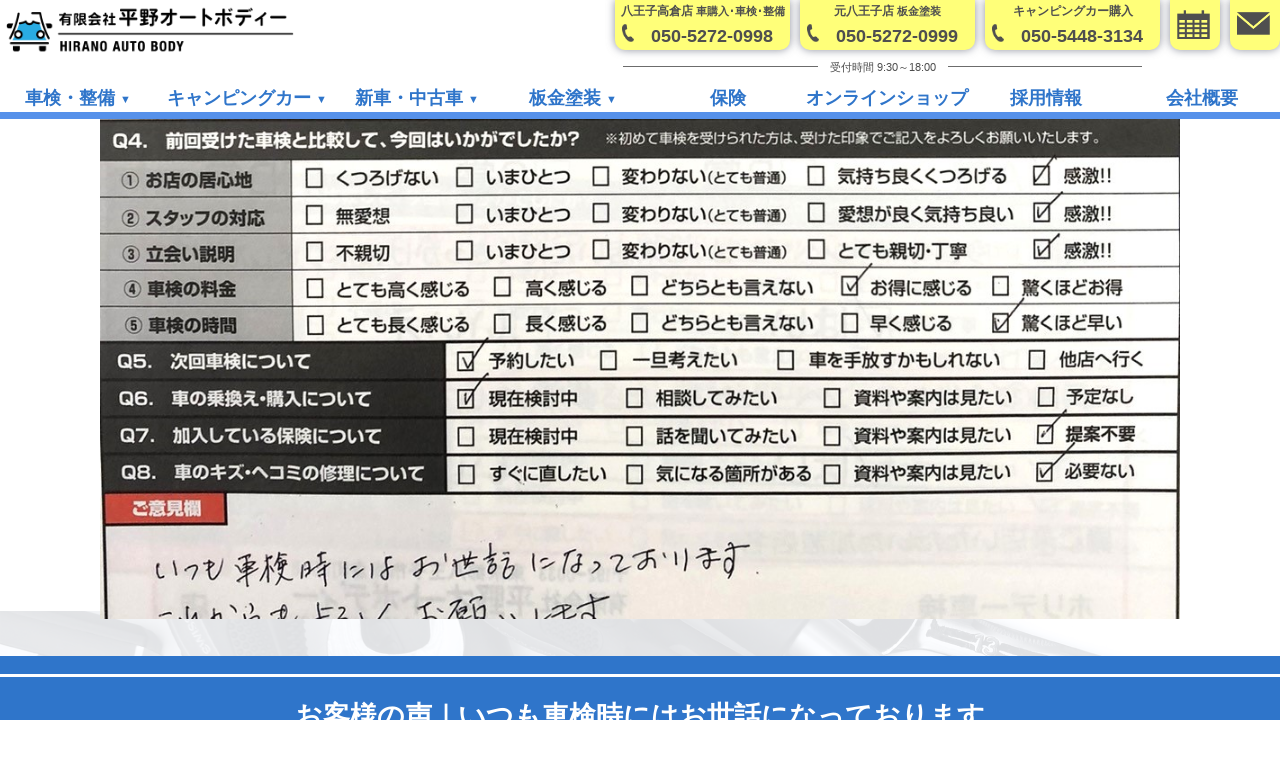

--- FILE ---
content_type: text/html; charset=UTF-8
request_url: https://hiranoauto.co.jp/review/202310_2/
body_size: 16737
content:
<!DOCTYPE html>
<html dir="ltr" lang="ja" prefix="og: https://ogp.me/ns#">
<head prefix="og: https://ogp.me/ns# fb: https://ogp.me/ns/fb# article: https://ogp.me/ns/article#">
<!-- Google Tag Manager --> 
<script>(function(w,d,s,l,i){w[l]=w[l]||[];w[l].push({'gtm.start':
new Date().getTime(),event:'gtm.js'});var f=d.getElementsByTagName(s)[0],
j=d.createElement(s),dl=l!='dataLayer'?'&l='+l:'';j.async=true;j.src=
'https://www.googletagmanager.com/gtm.js?id='+i+dl;f.parentNode.insertBefore(j,f);
})(window,document,'script','dataLayer','GTM-MQBVL8K');</script> 
<!-- End Google Tag Manager -->
<meta charset="UTF-8">
<meta name="viewport" content="width=device-width, initial-scall=1.0">
<link rel="stylesheet" href="https://hiranoauto.co.jp/wp-content/themes/ki-gvc2/css/all.min.css" />
<script src="https://hiranoauto.co.jp/wp-content/themes/ki-gvc2/js/all.min.js"></script>
<title>お客様の声｜いつも車検時にはお世話になっております</title>

		<!-- All in One SEO 4.9.3 - aioseo.com -->
	<meta name="description" content="車検をご利用いただいたお客様の声をいただきました。前回車検時の対応がとても良かったので、今回もお願いしました。他に1台（普通車）も所有しているので、これもお願いしようと思っています。" />
	<meta name="robots" content="max-image-preview:large" />
	<meta name="author" content="d.cod"/>
	<link rel="canonical" href="https://hiranoauto.co.jp/review/202310_2/" />
	<meta name="generator" content="All in One SEO (AIOSEO) 4.9.3" />
		<meta property="og:locale" content="ja_JP" />
		<meta property="og:site_name" content="平野オートボディー" />
		<meta property="og:type" content="article" />
		<meta property="og:title" content="お客様の声｜いつも車検時にはお世話になっております" />
		<meta property="og:description" content="車検をご利用いただいたお客様の声をいただきました。前回車検時の対応がとても良かったので、今回もお願いしました。他に1台（普通車）も所有しているので、これもお願いしようと思っています。" />
		<meta property="og:url" content="https://hiranoauto.co.jp/review/202310_2/" />
		<meta property="og:image" content="https://hiranoauto.co.jp/wp-content/uploads/2023/10/202310_2.jpeg" />
		<meta property="og:image:secure_url" content="https://hiranoauto.co.jp/wp-content/uploads/2023/10/202310_2.jpeg" />
		<meta property="og:image:width" content="1200" />
		<meta property="og:image:height" content="608" />
		<meta property="article:published_time" content="2023-10-20T01:00:21+00:00" />
		<meta property="article:modified_time" content="2023-10-06T01:32:57+00:00" />
		<meta name="twitter:card" content="summary" />
		<meta name="twitter:title" content="お客様の声｜いつも車検時にはお世話になっております" />
		<meta name="twitter:description" content="車検をご利用いただいたお客様の声をいただきました。前回車検時の対応がとても良かったので、今回もお願いしました。他に1台（普通車）も所有しているので、これもお願いしようと思っています。" />
		<meta name="twitter:image" content="https://hiranoauto.co.jp/wp-content/uploads/2023/10/202310_2.jpeg" />
		<script type="application/ld+json" class="aioseo-schema">
			{"@context":"https:\/\/schema.org","@graph":[{"@type":"Article","@id":"https:\/\/hiranoauto.co.jp\/review\/202310_2\/#article","name":"\u304a\u5ba2\u69d8\u306e\u58f0\uff5c\u3044\u3064\u3082\u8eca\u691c\u6642\u306b\u306f\u304a\u4e16\u8a71\u306b\u306a\u3063\u3066\u304a\u308a\u307e\u3059","headline":"\u304a\u5ba2\u69d8\u306e\u58f0\uff5c\u3044\u3064\u3082\u8eca\u691c\u6642\u306b\u306f\u304a\u4e16\u8a71\u306b\u306a\u3063\u3066\u304a\u308a\u307e\u3059","author":{"@id":"https:\/\/hiranoauto.co.jp\/author\/d-cod\/#author"},"publisher":{"@id":"https:\/\/hiranoauto.co.jp\/#organization"},"image":{"@type":"ImageObject","url":"https:\/\/hiranoauto.co.jp\/wp-content\/uploads\/2023\/10\/202310_2.jpeg","width":1200,"height":608},"datePublished":"2023-10-20T10:00:21+09:00","dateModified":"2023-10-06T10:32:57+09:00","inLanguage":"ja","mainEntityOfPage":{"@id":"https:\/\/hiranoauto.co.jp\/review\/202310_2\/#webpage"},"isPartOf":{"@id":"https:\/\/hiranoauto.co.jp\/review\/202310_2\/#webpage"},"articleSection":"\u304a\u5ba2\u69d8\u306e\u58f0"},{"@type":"BreadcrumbList","@id":"https:\/\/hiranoauto.co.jp\/review\/202310_2\/#breadcrumblist","itemListElement":[{"@type":"ListItem","@id":"https:\/\/hiranoauto.co.jp#listItem","position":1,"name":"Home","item":"https:\/\/hiranoauto.co.jp","nextItem":{"@type":"ListItem","@id":"https:\/\/hiranoauto.co.jp\/category\/review\/#listItem","name":"\u304a\u5ba2\u69d8\u306e\u58f0"}},{"@type":"ListItem","@id":"https:\/\/hiranoauto.co.jp\/category\/review\/#listItem","position":2,"name":"\u304a\u5ba2\u69d8\u306e\u58f0","item":"https:\/\/hiranoauto.co.jp\/category\/review\/","nextItem":{"@type":"ListItem","@id":"https:\/\/hiranoauto.co.jp\/review\/202310_2\/#listItem","name":"\u304a\u5ba2\u69d8\u306e\u58f0\uff5c\u3044\u3064\u3082\u8eca\u691c\u6642\u306b\u306f\u304a\u4e16\u8a71\u306b\u306a\u3063\u3066\u304a\u308a\u307e\u3059"},"previousItem":{"@type":"ListItem","@id":"https:\/\/hiranoauto.co.jp#listItem","name":"Home"}},{"@type":"ListItem","@id":"https:\/\/hiranoauto.co.jp\/review\/202310_2\/#listItem","position":3,"name":"\u304a\u5ba2\u69d8\u306e\u58f0\uff5c\u3044\u3064\u3082\u8eca\u691c\u6642\u306b\u306f\u304a\u4e16\u8a71\u306b\u306a\u3063\u3066\u304a\u308a\u307e\u3059","previousItem":{"@type":"ListItem","@id":"https:\/\/hiranoauto.co.jp\/category\/review\/#listItem","name":"\u304a\u5ba2\u69d8\u306e\u58f0"}}]},{"@type":"Organization","@id":"https:\/\/hiranoauto.co.jp\/#organization","name":"\u5e73\u91ce\u30aa\u30fc\u30c8\u30dc\u30c7\u30a3\u30fc","url":"https:\/\/hiranoauto.co.jp\/"},{"@type":"Person","@id":"https:\/\/hiranoauto.co.jp\/author\/d-cod\/#author","url":"https:\/\/hiranoauto.co.jp\/author\/d-cod\/","name":"d.cod","image":{"@type":"ImageObject","@id":"https:\/\/hiranoauto.co.jp\/review\/202310_2\/#authorImage","url":"https:\/\/secure.gravatar.com\/avatar\/f7ee643b3d48ef400de4df216853224939c20f262c01e057c815094cae99073b?s=96&d=mm&r=g","width":96,"height":96,"caption":"d.cod"}},{"@type":"WebPage","@id":"https:\/\/hiranoauto.co.jp\/review\/202310_2\/#webpage","url":"https:\/\/hiranoauto.co.jp\/review\/202310_2\/","name":"\u304a\u5ba2\u69d8\u306e\u58f0\uff5c\u3044\u3064\u3082\u8eca\u691c\u6642\u306b\u306f\u304a\u4e16\u8a71\u306b\u306a\u3063\u3066\u304a\u308a\u307e\u3059","description":"\u8eca\u691c\u3092\u3054\u5229\u7528\u3044\u305f\u3060\u3044\u305f\u304a\u5ba2\u69d8\u306e\u58f0\u3092\u3044\u305f\u3060\u304d\u307e\u3057\u305f\u3002\u524d\u56de\u8eca\u691c\u6642\u306e\u5bfe\u5fdc\u304c\u3068\u3066\u3082\u826f\u304b\u3063\u305f\u306e\u3067\u3001\u4eca\u56de\u3082\u304a\u9858\u3044\u3057\u307e\u3057\u305f\u3002\u4ed6\u306b1\u53f0\uff08\u666e\u901a\u8eca\uff09\u3082\u6240\u6709\u3057\u3066\u3044\u308b\u306e\u3067\u3001\u3053\u308c\u3082\u304a\u9858\u3044\u3057\u3088\u3046\u3068\u601d\u3063\u3066\u3044\u307e\u3059\u3002","inLanguage":"ja","isPartOf":{"@id":"https:\/\/hiranoauto.co.jp\/#website"},"breadcrumb":{"@id":"https:\/\/hiranoauto.co.jp\/review\/202310_2\/#breadcrumblist"},"author":{"@id":"https:\/\/hiranoauto.co.jp\/author\/d-cod\/#author"},"creator":{"@id":"https:\/\/hiranoauto.co.jp\/author\/d-cod\/#author"},"image":{"@type":"ImageObject","url":"https:\/\/hiranoauto.co.jp\/wp-content\/uploads\/2023\/10\/202310_2.jpeg","@id":"https:\/\/hiranoauto.co.jp\/review\/202310_2\/#mainImage","width":1200,"height":608},"primaryImageOfPage":{"@id":"https:\/\/hiranoauto.co.jp\/review\/202310_2\/#mainImage"},"datePublished":"2023-10-20T10:00:21+09:00","dateModified":"2023-10-06T10:32:57+09:00"},{"@type":"WebSite","@id":"https:\/\/hiranoauto.co.jp\/#website","url":"https:\/\/hiranoauto.co.jp\/","name":"\u5e73\u91ce\u30aa\u30fc\u30c8\u30dc\u30c7\u30a3\u30fc","inLanguage":"ja","publisher":{"@id":"https:\/\/hiranoauto.co.jp\/#organization"}}]}
		</script>
		<!-- All in One SEO -->

<link rel='dns-prefetch' href='//www.googletagmanager.com' />
<link rel="alternate" type="application/rss+xml" title="平野オートボディー &raquo; フィード" href="https://hiranoauto.co.jp/feed/" />
<link rel="alternate" type="application/rss+xml" title="平野オートボディー &raquo; コメントフィード" href="https://hiranoauto.co.jp/comments/feed/" />
<link rel="alternate" type="application/rss+xml" title="平野オートボディー &raquo; お客様の声｜いつも車検時にはお世話になっております のコメントのフィード" href="https://hiranoauto.co.jp/review/202310_2/feed/" />
<link rel="alternate" title="oEmbed (JSON)" type="application/json+oembed" href="https://hiranoauto.co.jp/wp-json/oembed/1.0/embed?url=https%3A%2F%2Fhiranoauto.co.jp%2Freview%2F202310_2%2F" />
<link rel="alternate" title="oEmbed (XML)" type="text/xml+oembed" href="https://hiranoauto.co.jp/wp-json/oembed/1.0/embed?url=https%3A%2F%2Fhiranoauto.co.jp%2Freview%2F202310_2%2F&#038;format=xml" />
<style id='wp-img-auto-sizes-contain-inline-css' type='text/css'>
img:is([sizes=auto i],[sizes^="auto," i]){contain-intrinsic-size:3000px 1500px}
/*# sourceURL=wp-img-auto-sizes-contain-inline-css */
</style>
<link rel='stylesheet' id='sbi_styles-css' href='https://hiranoauto.co.jp/wp-content/plugins/instagram-feed/css/sbi-styles.min.css?ver=6.10.0' type='text/css' media='all' />
<style id='wp-emoji-styles-inline-css' type='text/css'>

	img.wp-smiley, img.emoji {
		display: inline !important;
		border: none !important;
		box-shadow: none !important;
		height: 1em !important;
		width: 1em !important;
		margin: 0 0.07em !important;
		vertical-align: -0.1em !important;
		background: none !important;
		padding: 0 !important;
	}
/*# sourceURL=wp-emoji-styles-inline-css */
</style>
<style id='wp-block-library-inline-css' type='text/css'>
:root{--wp-block-synced-color:#7a00df;--wp-block-synced-color--rgb:122,0,223;--wp-bound-block-color:var(--wp-block-synced-color);--wp-editor-canvas-background:#ddd;--wp-admin-theme-color:#007cba;--wp-admin-theme-color--rgb:0,124,186;--wp-admin-theme-color-darker-10:#006ba1;--wp-admin-theme-color-darker-10--rgb:0,107,160.5;--wp-admin-theme-color-darker-20:#005a87;--wp-admin-theme-color-darker-20--rgb:0,90,135;--wp-admin-border-width-focus:2px}@media (min-resolution:192dpi){:root{--wp-admin-border-width-focus:1.5px}}.wp-element-button{cursor:pointer}:root .has-very-light-gray-background-color{background-color:#eee}:root .has-very-dark-gray-background-color{background-color:#313131}:root .has-very-light-gray-color{color:#eee}:root .has-very-dark-gray-color{color:#313131}:root .has-vivid-green-cyan-to-vivid-cyan-blue-gradient-background{background:linear-gradient(135deg,#00d084,#0693e3)}:root .has-purple-crush-gradient-background{background:linear-gradient(135deg,#34e2e4,#4721fb 50%,#ab1dfe)}:root .has-hazy-dawn-gradient-background{background:linear-gradient(135deg,#faaca8,#dad0ec)}:root .has-subdued-olive-gradient-background{background:linear-gradient(135deg,#fafae1,#67a671)}:root .has-atomic-cream-gradient-background{background:linear-gradient(135deg,#fdd79a,#004a59)}:root .has-nightshade-gradient-background{background:linear-gradient(135deg,#330968,#31cdcf)}:root .has-midnight-gradient-background{background:linear-gradient(135deg,#020381,#2874fc)}:root{--wp--preset--font-size--normal:16px;--wp--preset--font-size--huge:42px}.has-regular-font-size{font-size:1em}.has-larger-font-size{font-size:2.625em}.has-normal-font-size{font-size:var(--wp--preset--font-size--normal)}.has-huge-font-size{font-size:var(--wp--preset--font-size--huge)}.has-text-align-center{text-align:center}.has-text-align-left{text-align:left}.has-text-align-right{text-align:right}.has-fit-text{white-space:nowrap!important}#end-resizable-editor-section{display:none}.aligncenter{clear:both}.items-justified-left{justify-content:flex-start}.items-justified-center{justify-content:center}.items-justified-right{justify-content:flex-end}.items-justified-space-between{justify-content:space-between}.screen-reader-text{border:0;clip-path:inset(50%);height:1px;margin:-1px;overflow:hidden;padding:0;position:absolute;width:1px;word-wrap:normal!important}.screen-reader-text:focus{background-color:#ddd;clip-path:none;color:#444;display:block;font-size:1em;height:auto;left:5px;line-height:normal;padding:15px 23px 14px;text-decoration:none;top:5px;width:auto;z-index:100000}html :where(.has-border-color){border-style:solid}html :where([style*=border-top-color]){border-top-style:solid}html :where([style*=border-right-color]){border-right-style:solid}html :where([style*=border-bottom-color]){border-bottom-style:solid}html :where([style*=border-left-color]){border-left-style:solid}html :where([style*=border-width]){border-style:solid}html :where([style*=border-top-width]){border-top-style:solid}html :where([style*=border-right-width]){border-right-style:solid}html :where([style*=border-bottom-width]){border-bottom-style:solid}html :where([style*=border-left-width]){border-left-style:solid}html :where(img[class*=wp-image-]){height:auto;max-width:100%}:where(figure){margin:0 0 1em}html :where(.is-position-sticky){--wp-admin--admin-bar--position-offset:var(--wp-admin--admin-bar--height,0px)}@media screen and (max-width:600px){html :where(.is-position-sticky){--wp-admin--admin-bar--position-offset:0px}}

/*# sourceURL=wp-block-library-inline-css */
</style><style id='global-styles-inline-css' type='text/css'>
:root{--wp--preset--aspect-ratio--square: 1;--wp--preset--aspect-ratio--4-3: 4/3;--wp--preset--aspect-ratio--3-4: 3/4;--wp--preset--aspect-ratio--3-2: 3/2;--wp--preset--aspect-ratio--2-3: 2/3;--wp--preset--aspect-ratio--16-9: 16/9;--wp--preset--aspect-ratio--9-16: 9/16;--wp--preset--color--black: #000000;--wp--preset--color--cyan-bluish-gray: #abb8c3;--wp--preset--color--white: #ffffff;--wp--preset--color--pale-pink: #f78da7;--wp--preset--color--vivid-red: #cf2e2e;--wp--preset--color--luminous-vivid-orange: #ff6900;--wp--preset--color--luminous-vivid-amber: #fcb900;--wp--preset--color--light-green-cyan: #7bdcb5;--wp--preset--color--vivid-green-cyan: #00d084;--wp--preset--color--pale-cyan-blue: #8ed1fc;--wp--preset--color--vivid-cyan-blue: #0693e3;--wp--preset--color--vivid-purple: #9b51e0;--wp--preset--gradient--vivid-cyan-blue-to-vivid-purple: linear-gradient(135deg,rgb(6,147,227) 0%,rgb(155,81,224) 100%);--wp--preset--gradient--light-green-cyan-to-vivid-green-cyan: linear-gradient(135deg,rgb(122,220,180) 0%,rgb(0,208,130) 100%);--wp--preset--gradient--luminous-vivid-amber-to-luminous-vivid-orange: linear-gradient(135deg,rgb(252,185,0) 0%,rgb(255,105,0) 100%);--wp--preset--gradient--luminous-vivid-orange-to-vivid-red: linear-gradient(135deg,rgb(255,105,0) 0%,rgb(207,46,46) 100%);--wp--preset--gradient--very-light-gray-to-cyan-bluish-gray: linear-gradient(135deg,rgb(238,238,238) 0%,rgb(169,184,195) 100%);--wp--preset--gradient--cool-to-warm-spectrum: linear-gradient(135deg,rgb(74,234,220) 0%,rgb(151,120,209) 20%,rgb(207,42,186) 40%,rgb(238,44,130) 60%,rgb(251,105,98) 80%,rgb(254,248,76) 100%);--wp--preset--gradient--blush-light-purple: linear-gradient(135deg,rgb(255,206,236) 0%,rgb(152,150,240) 100%);--wp--preset--gradient--blush-bordeaux: linear-gradient(135deg,rgb(254,205,165) 0%,rgb(254,45,45) 50%,rgb(107,0,62) 100%);--wp--preset--gradient--luminous-dusk: linear-gradient(135deg,rgb(255,203,112) 0%,rgb(199,81,192) 50%,rgb(65,88,208) 100%);--wp--preset--gradient--pale-ocean: linear-gradient(135deg,rgb(255,245,203) 0%,rgb(182,227,212) 50%,rgb(51,167,181) 100%);--wp--preset--gradient--electric-grass: linear-gradient(135deg,rgb(202,248,128) 0%,rgb(113,206,126) 100%);--wp--preset--gradient--midnight: linear-gradient(135deg,rgb(2,3,129) 0%,rgb(40,116,252) 100%);--wp--preset--font-size--small: 13px;--wp--preset--font-size--medium: 20px;--wp--preset--font-size--large: 36px;--wp--preset--font-size--x-large: 42px;--wp--preset--spacing--20: 0.44rem;--wp--preset--spacing--30: 0.67rem;--wp--preset--spacing--40: 1rem;--wp--preset--spacing--50: 1.5rem;--wp--preset--spacing--60: 2.25rem;--wp--preset--spacing--70: 3.38rem;--wp--preset--spacing--80: 5.06rem;--wp--preset--shadow--natural: 6px 6px 9px rgba(0, 0, 0, 0.2);--wp--preset--shadow--deep: 12px 12px 50px rgba(0, 0, 0, 0.4);--wp--preset--shadow--sharp: 6px 6px 0px rgba(0, 0, 0, 0.2);--wp--preset--shadow--outlined: 6px 6px 0px -3px rgb(255, 255, 255), 6px 6px rgb(0, 0, 0);--wp--preset--shadow--crisp: 6px 6px 0px rgb(0, 0, 0);}:where(.is-layout-flex){gap: 0.5em;}:where(.is-layout-grid){gap: 0.5em;}body .is-layout-flex{display: flex;}.is-layout-flex{flex-wrap: wrap;align-items: center;}.is-layout-flex > :is(*, div){margin: 0;}body .is-layout-grid{display: grid;}.is-layout-grid > :is(*, div){margin: 0;}:where(.wp-block-columns.is-layout-flex){gap: 2em;}:where(.wp-block-columns.is-layout-grid){gap: 2em;}:where(.wp-block-post-template.is-layout-flex){gap: 1.25em;}:where(.wp-block-post-template.is-layout-grid){gap: 1.25em;}.has-black-color{color: var(--wp--preset--color--black) !important;}.has-cyan-bluish-gray-color{color: var(--wp--preset--color--cyan-bluish-gray) !important;}.has-white-color{color: var(--wp--preset--color--white) !important;}.has-pale-pink-color{color: var(--wp--preset--color--pale-pink) !important;}.has-vivid-red-color{color: var(--wp--preset--color--vivid-red) !important;}.has-luminous-vivid-orange-color{color: var(--wp--preset--color--luminous-vivid-orange) !important;}.has-luminous-vivid-amber-color{color: var(--wp--preset--color--luminous-vivid-amber) !important;}.has-light-green-cyan-color{color: var(--wp--preset--color--light-green-cyan) !important;}.has-vivid-green-cyan-color{color: var(--wp--preset--color--vivid-green-cyan) !important;}.has-pale-cyan-blue-color{color: var(--wp--preset--color--pale-cyan-blue) !important;}.has-vivid-cyan-blue-color{color: var(--wp--preset--color--vivid-cyan-blue) !important;}.has-vivid-purple-color{color: var(--wp--preset--color--vivid-purple) !important;}.has-black-background-color{background-color: var(--wp--preset--color--black) !important;}.has-cyan-bluish-gray-background-color{background-color: var(--wp--preset--color--cyan-bluish-gray) !important;}.has-white-background-color{background-color: var(--wp--preset--color--white) !important;}.has-pale-pink-background-color{background-color: var(--wp--preset--color--pale-pink) !important;}.has-vivid-red-background-color{background-color: var(--wp--preset--color--vivid-red) !important;}.has-luminous-vivid-orange-background-color{background-color: var(--wp--preset--color--luminous-vivid-orange) !important;}.has-luminous-vivid-amber-background-color{background-color: var(--wp--preset--color--luminous-vivid-amber) !important;}.has-light-green-cyan-background-color{background-color: var(--wp--preset--color--light-green-cyan) !important;}.has-vivid-green-cyan-background-color{background-color: var(--wp--preset--color--vivid-green-cyan) !important;}.has-pale-cyan-blue-background-color{background-color: var(--wp--preset--color--pale-cyan-blue) !important;}.has-vivid-cyan-blue-background-color{background-color: var(--wp--preset--color--vivid-cyan-blue) !important;}.has-vivid-purple-background-color{background-color: var(--wp--preset--color--vivid-purple) !important;}.has-black-border-color{border-color: var(--wp--preset--color--black) !important;}.has-cyan-bluish-gray-border-color{border-color: var(--wp--preset--color--cyan-bluish-gray) !important;}.has-white-border-color{border-color: var(--wp--preset--color--white) !important;}.has-pale-pink-border-color{border-color: var(--wp--preset--color--pale-pink) !important;}.has-vivid-red-border-color{border-color: var(--wp--preset--color--vivid-red) !important;}.has-luminous-vivid-orange-border-color{border-color: var(--wp--preset--color--luminous-vivid-orange) !important;}.has-luminous-vivid-amber-border-color{border-color: var(--wp--preset--color--luminous-vivid-amber) !important;}.has-light-green-cyan-border-color{border-color: var(--wp--preset--color--light-green-cyan) !important;}.has-vivid-green-cyan-border-color{border-color: var(--wp--preset--color--vivid-green-cyan) !important;}.has-pale-cyan-blue-border-color{border-color: var(--wp--preset--color--pale-cyan-blue) !important;}.has-vivid-cyan-blue-border-color{border-color: var(--wp--preset--color--vivid-cyan-blue) !important;}.has-vivid-purple-border-color{border-color: var(--wp--preset--color--vivid-purple) !important;}.has-vivid-cyan-blue-to-vivid-purple-gradient-background{background: var(--wp--preset--gradient--vivid-cyan-blue-to-vivid-purple) !important;}.has-light-green-cyan-to-vivid-green-cyan-gradient-background{background: var(--wp--preset--gradient--light-green-cyan-to-vivid-green-cyan) !important;}.has-luminous-vivid-amber-to-luminous-vivid-orange-gradient-background{background: var(--wp--preset--gradient--luminous-vivid-amber-to-luminous-vivid-orange) !important;}.has-luminous-vivid-orange-to-vivid-red-gradient-background{background: var(--wp--preset--gradient--luminous-vivid-orange-to-vivid-red) !important;}.has-very-light-gray-to-cyan-bluish-gray-gradient-background{background: var(--wp--preset--gradient--very-light-gray-to-cyan-bluish-gray) !important;}.has-cool-to-warm-spectrum-gradient-background{background: var(--wp--preset--gradient--cool-to-warm-spectrum) !important;}.has-blush-light-purple-gradient-background{background: var(--wp--preset--gradient--blush-light-purple) !important;}.has-blush-bordeaux-gradient-background{background: var(--wp--preset--gradient--blush-bordeaux) !important;}.has-luminous-dusk-gradient-background{background: var(--wp--preset--gradient--luminous-dusk) !important;}.has-pale-ocean-gradient-background{background: var(--wp--preset--gradient--pale-ocean) !important;}.has-electric-grass-gradient-background{background: var(--wp--preset--gradient--electric-grass) !important;}.has-midnight-gradient-background{background: var(--wp--preset--gradient--midnight) !important;}.has-small-font-size{font-size: var(--wp--preset--font-size--small) !important;}.has-medium-font-size{font-size: var(--wp--preset--font-size--medium) !important;}.has-large-font-size{font-size: var(--wp--preset--font-size--large) !important;}.has-x-large-font-size{font-size: var(--wp--preset--font-size--x-large) !important;}
/*# sourceURL=global-styles-inline-css */
</style>

<style id='classic-theme-styles-inline-css' type='text/css'>
/*! This file is auto-generated */
.wp-block-button__link{color:#fff;background-color:#32373c;border-radius:9999px;box-shadow:none;text-decoration:none;padding:calc(.667em + 2px) calc(1.333em + 2px);font-size:1.125em}.wp-block-file__button{background:#32373c;color:#fff;text-decoration:none}
/*# sourceURL=/wp-includes/css/classic-themes.min.css */
</style>
<link rel='stylesheet' id='contact-form-7-css' href='https://hiranoauto.co.jp/wp-content/plugins/contact-form-7/includes/css/styles.css?ver=6.1.4' type='text/css' media='all' />
<link rel='stylesheet' id='ki-gvc2-style-css' href='https://hiranoauto.co.jp/wp-content/themes/ki-gvc2/style.css?1761802470' type='text/css' media='all' />
<link rel='stylesheet' id='custom-style-css' href='https://hiranoauto.co.jp/wp-content/themes/ki-gvc2/custom.css?1759824909' type='text/css' media='all' />
<script type="text/javascript" src="https://hiranoauto.co.jp/wp-includes/js/jquery/jquery.min.js?ver=3.7.1" id="jquery-core-js"></script>
<script type="text/javascript" src="https://hiranoauto.co.jp/wp-includes/js/jquery/jquery-migrate.min.js?ver=3.4.1" id="jquery-migrate-js"></script>
<script type="text/javascript" src="https://hiranoauto.co.jp/wp-content/themes/ki-gvc2/js/gvc2.js" id="gvc2-js"></script>

<!-- Site Kit によって追加された Google タグ（gtag.js）スニペット -->
<!-- Google アナリティクス スニペット (Site Kit が追加) -->
<script type="text/javascript" src="https://www.googletagmanager.com/gtag/js?id=GT-KDQH87C" id="google_gtagjs-js" async></script>
<script type="text/javascript" id="google_gtagjs-js-after">
/* <![CDATA[ */
window.dataLayer = window.dataLayer || [];function gtag(){dataLayer.push(arguments);}
gtag("set","linker",{"domains":["hiranoauto.co.jp"]});
gtag("js", new Date());
gtag("set", "developer_id.dZTNiMT", true);
gtag("config", "GT-KDQH87C");
//# sourceURL=google_gtagjs-js-after
/* ]]> */
</script>
<link rel="https://api.w.org/" href="https://hiranoauto.co.jp/wp-json/" /><link rel="alternate" title="JSON" type="application/json" href="https://hiranoauto.co.jp/wp-json/wp/v2/posts/3580" /><link rel="EditURI" type="application/rsd+xml" title="RSD" href="https://hiranoauto.co.jp/xmlrpc.php?rsd" />

<link rel='shortlink' href='https://hiranoauto.co.jp/?p=3580' />
<meta name="generator" content="Site Kit by Google 1.170.0" /><style type="text/css">.recentcomments a{display:inline !important;padding:0 !important;margin:0 !important;}</style>
<!-- Google タグ マネージャー スニペット (Site Kit が追加) -->
<script type="text/javascript">
/* <![CDATA[ */

			( function( w, d, s, l, i ) {
				w[l] = w[l] || [];
				w[l].push( {'gtm.start': new Date().getTime(), event: 'gtm.js'} );
				var f = d.getElementsByTagName( s )[0],
					j = d.createElement( s ), dl = l != 'dataLayer' ? '&l=' + l : '';
				j.async = true;
				j.src = 'https://www.googletagmanager.com/gtm.js?id=' + i + dl;
				f.parentNode.insertBefore( j, f );
			} )( window, document, 'script', 'dataLayer', 'GTM-NV9M47JZ' );
			
/* ]]> */
</script>

<!-- (ここまで) Google タグ マネージャー スニペット (Site Kit が追加) -->
<link rel="icon" href="https://hiranoauto.co.jp/wp-content/uploads/2020/09/hirano_fabicon.png" sizes="32x32" />
<link rel="icon" href="https://hiranoauto.co.jp/wp-content/uploads/2020/09/hirano_fabicon.png" sizes="192x192" />
<link rel="apple-touch-icon" href="https://hiranoauto.co.jp/wp-content/uploads/2020/09/hirano_fabicon.png" />
<meta name="msapplication-TileImage" content="https://hiranoauto.co.jp/wp-content/uploads/2020/09/hirano_fabicon.png" />
<script>
var ua = window.navigator.userAgent.toLowerCase();
if (ua.indexOf("msie 10") != -1){
document.write('<link rel="stylesheet" type="text/css" href="https://hiranoauto.co.jp/wp-content/themes/ki-gvc2/css/ie10.css" />');
}
else if (ua.indexOf("linux; u;") >0){
document.write('<link rel="stylesheet" type="text/css" href="https://hiranoauto.co.jp/wp-content/themes/ki-gvc2/css/ie10.css" />');
}
else if (ua.indexOf("chrome") != -1){
	document.write('<link rel="stylesheet" type="text/css" href="https://hiranoauto.co.jp/wp-content/themes/ki-gvc2/css/chrome.css" />');
}
</script>
<!--[if lte IE 9]>
<script src="https://hiranoauto.co.jp/wp-content/themes/ki-gvc2/js/jquery.matchHeight.js" type="text/javascript"></script>
<script type="text/javascript">
jQuery(function() {
jQuery("[class^='flex'] [class^='col-']").matchHeight();
});
</script>
<link rel="stylesheet" type="text/css" href="https://hiranoauto.co.jp/wp-content/themes/ki-gvc2/css/ie9.css" />
<![endif]-->
<!--[if lt IE 9]>
<script src="https://hiranoauto.co.jp/wp-content/themes/ki-gvc2/js/html5shiv.js" type="text/javascript"></script>
<link rel="stylesheet" type="text/css" href="https://hiranoauto.co.jp/wp-content/themes/ki-gvc2/css/ie8.css" />
<![endif]-->
<script>
  /* Web予約 */
  jQuery(function(){
      jQuery(".webReserve").click(function(){
          window.location.href = "https://sfc.blcloud.jp/webreserve/entry?wrsvsid=tRSqrSX52DMlPGxQMI5NzA&referrerUrlDiv=2&userInflowTypeCd=0";
        //   jQuery("#webReserve").submit();
      });
  });
</script>

<!-- キャンピングカーページスリックスライダー -->
<!-- キャンピングカーページスリックスライダー -->
</head><body class="wp-singular post-template-default single single-post postid-3580 single-format-standard wp-theme-ki-gvc2">
<!-- Google Tag Manager (noscript) -->
<noscript>
<iframe src="https://www.googletagmanager.com/ns.html?id=GTM-MQBVL8K"
height="0" width="0" style="display:none;visibility:hidden"></iframe>
</noscript>
<!-- End Google Tag Manager (noscript) -->
<header class="header" id="header">
	<div class="header-container">
		<div class="clear">
						<div class="header-logo"><a href="https://hiranoauto.co.jp/">
				<img src="https://hiranoauto.co.jp/wp-content/themes/ki-gvc2/img/hirano_logo_kari.png" alt="有限会社 平野オートボディ">
				</a></div>
									<div class="btn-burg wp-toggle">
			</div>
						<div class="header-contact">
    <div class="head-tel-area">
        <input type="checkbox" id="accordion2_btn" class="toggle"><label class="header-contact-btn Label" for="accordion2_btn">店舗へ電話<br><span>9:30~18:00</span></label>
        <div class="accordion-content">
                            <div class="header-contact-btn">
                    <a href="tel:05052720998">
                        <span class="shopname">八王子高倉店 <span>車購入･車検･整備</span></span>
                        <span class="header-contact-icon">
                            <img src="https://hiranoauto.co.jp/wp-content/themes/ki-gvc2/img/header_tell_icon.png" alt="">
                        </span>
                        <span class="header-contact-text">050-5272-0998</span>
                    </a>
                </div>
                <div class="header-contact-btn">
                    <a href="tel:05052720999">
                        <span class="shopname">元八王子店 <span>板金塗装</span></span>
                        <span class="header-contact-icon">
                            <img src="https://hiranoauto.co.jp/wp-content/themes/ki-gvc2/img/header_tell_icon.png" alt="">
                        </span>
                        <span class="header-contact-text">050-5272-0999</span>
                    </a>
                </div>
                <div class="header-contact-btn">
                    <a href="tel:05054483134">
                        <span class="shopname">キャンピングカー購入</span>
                        <span class="header-contact-icon">
                            <img src="https://hiranoauto.co.jp/wp-content/themes/ki-gvc2/img/header_tell_icon.png" alt="">
                        </span>
                        <span class="header-contact-text">050-5448-3134</span>
                    </a>
                </div>
                        <div class="head_tel_cotact pc">
                <span>受付時間 9:30～18:00</span>
            </div>
        </div>
    </div>
    <div class="header-contact-btn">
                    <a href="https://sfc.blcloud.jp/webreserve/entry/pre?wrsvsid=tRSqrSX52DMlPGxQMI5NzA&referrerUrlDiv=2&userInflowTypeCd=0"
                target="_blank"
                rel="noopener"
                class="reserve-mail"
                data-gtm-event="web_reserve_click"
                data-gtm-location="header"
                data-gtm-page-type="hp">
                <span class="header-contact-icon">
                    <picture>
                        <source srcset="https://hiranoauto.co.jp/wp-content/themes/ki-gvc2/img/Reservation_icon.png" media="(max-width: 640px)" />
                        <img src="https://hiranoauto.co.jp/wp-content/themes/ki-gvc2/img/header_reservation_icon.png" alt="">
                    </picture>
                </span>
                <span class="header-contact-text sp">Web予約</span>
            </a>
            </div>
    <div class="header-contact-btn">
        <a href="https://hiranoauto.co.jp/contact/" class="reserve-mail mail">
            <span class="header-contact-icon">
                <picture>
                    <source srcset="https://hiranoauto.co.jp/wp-content/themes/ki-gvc2/img/mail_icon_sp.png" media="(max-width: 640px)" />
                    <img src="https://hiranoauto.co.jp/wp-content/themes/ki-gvc2/img/header_mail_icon.png" alt="">
                </picture>
            </span>
            <span class="header-contact-text sp">メール</span>
        </a>
    </div>

</div>		</div>
				<nav class="gnav pc">			<ul class="gnav-menu">
				<li class="menu-parent">
				<span class="menu-parent-btn ">車検・整備</span>
				<ul class="menu-child">
					<li class="menu-child ttl">車検・整備</li>
					<li><a href="https://hiranoauto.co.jp/holiday/" class="">
					<div class="gnav-thumbnail">
						<img width="320" height="120" src="https://hiranoauto.co.jp/wp-content/uploads/2023/07/20230706_syakenn_pc-320x120.png" class="attachment-thumbnail size-thumbnail wp-post-image" alt="" true="" decoding="async" srcset="https://hiranoauto.co.jp/wp-content/uploads/2023/07/20230706_syakenn_pc-320x120.png 320w, https://hiranoauto.co.jp/wp-content/uploads/2023/07/20230706_syakenn_pc-640x240.png 640w, https://hiranoauto.co.jp/wp-content/uploads/2023/07/20230706_syakenn_pc-1280x480.png 1280w, https://hiranoauto.co.jp/wp-content/uploads/2023/07/20230706_syakenn_pc-768x288.png 768w, https://hiranoauto.co.jp/wp-content/uploads/2023/07/20230706_syakenn_pc-1536x576.png 1536w, https://hiranoauto.co.jp/wp-content/uploads/2023/07/20230706_syakenn_pc.png 1600w" sizes="(max-width: 320px) 100vw, 320px" />					</div>
					車検</a></li>
					<li><a href="https://hiranoauto.co.jp/inspecrion-bike/" class="">
					<div class="gnav-thumbnail">
						<img width="320" height="120" src="https://hiranoauto.co.jp/wp-content/uploads/2024/05/hirano_kv_pc-320x120.jpg" class="attachment-thumbnail size-thumbnail wp-post-image" alt="" true="" decoding="async" srcset="https://hiranoauto.co.jp/wp-content/uploads/2024/05/hirano_kv_pc-320x120.jpg 320w, https://hiranoauto.co.jp/wp-content/uploads/2024/05/hirano_kv_pc-640x240.jpg 640w, https://hiranoauto.co.jp/wp-content/uploads/2024/05/hirano_kv_pc-1280x480.jpg 1280w, https://hiranoauto.co.jp/wp-content/uploads/2024/05/hirano_kv_pc-768x288.jpg 768w, https://hiranoauto.co.jp/wp-content/uploads/2024/05/hirano_kv_pc-1536x576.jpg 1536w, https://hiranoauto.co.jp/wp-content/uploads/2024/05/hirano_kv_pc.jpg 1600w" sizes="(max-width: 320px) 100vw, 320px" />					</div>
					バイク車検</a></li>
					<li><a href="https://hiranoauto.co.jp/maintenance/" class="">
					<div class="gnav-thumbnail">
						<img width="320" height="120" src="https://hiranoauto.co.jp/wp-content/uploads/2020/10/hirano_maintenance_kv_pc-320x120.png" class="attachment-thumbnail size-thumbnail wp-post-image" alt="最適なタイミングで整備・交換をすることでお車の維持費を抑え、快適なカーライフを支えます。" true="" decoding="async" srcset="https://hiranoauto.co.jp/wp-content/uploads/2020/10/hirano_maintenance_kv_pc-320x120.png 320w, https://hiranoauto.co.jp/wp-content/uploads/2020/10/hirano_maintenance_kv_pc-640x240.png 640w, https://hiranoauto.co.jp/wp-content/uploads/2020/10/hirano_maintenance_kv_pc-1280x480.png 1280w, https://hiranoauto.co.jp/wp-content/uploads/2020/10/hirano_maintenance_kv_pc-768x288.png 768w, https://hiranoauto.co.jp/wp-content/uploads/2020/10/hirano_maintenance_kv_pc-1536x576.png 1536w, https://hiranoauto.co.jp/wp-content/uploads/2020/10/hirano_maintenance_kv_pc.png 1600w" sizes="(max-width: 320px) 100vw, 320px" />					</div>
					点検</a></li>
				</ul>
				</li>
				<li class="menu-parent">
				<span class="menu-parent-btn camping-btn ">キャンピングカー</span>
				<ul class="menu-child">
					<li><a href="https://hiranoauto.co.jp/camping-car/" class="">
					<div class="gnav-thumbnail">
						<img width="320" height="120" src="https://hiranoauto.co.jp/wp-content/uploads/2023/03/SUZY_camping-car_KVpc-320x120.jpg" class="attachment-thumbnail size-thumbnail wp-post-image" alt="" true="" decoding="async" srcset="https://hiranoauto.co.jp/wp-content/uploads/2023/03/SUZY_camping-car_KVpc-320x120.jpg 320w, https://hiranoauto.co.jp/wp-content/uploads/2023/03/SUZY_camping-car_KVpc-640x240.jpg 640w, https://hiranoauto.co.jp/wp-content/uploads/2023/03/SUZY_camping-car_KVpc-1280x480.jpg 1280w, https://hiranoauto.co.jp/wp-content/uploads/2023/03/SUZY_camping-car_KVpc-768x288.jpg 768w, https://hiranoauto.co.jp/wp-content/uploads/2023/03/SUZY_camping-car_KVpc-1536x576.jpg 1536w, https://hiranoauto.co.jp/wp-content/uploads/2023/03/SUZY_camping-car_KVpc.jpg 1600w" sizes="(max-width: 320px) 100vw, 320px" />					</div>
					キャンピングカー</a></li>
					<li><a href="https://hiranoauto.co.jp/category/camp-info/" class="">
					<div class="gnav-thumbnail">
						<img src="https://hiranoauto.co.jp/wp-content/themes/ki-gvc2/img/hirano_event_kv_pc.png">
					</div>
					イベント情報</a></li>
				</ul>
				</li>

				<li class="menu-parent">
				<span class="menu-parent-btn ">新車・中古車</span>
				<ul class="menu-child">
					<li><a href="https://hiranoauto.co.jp/new-car/" class="">
					<div class="gnav-thumbnail">
						<img width="320" height="120" src="https://hiranoauto.co.jp/wp-content/uploads/2020/10/hirano_new-car_kv_pc-320x120.png" class="attachment-thumbnail size-thumbnail wp-post-image" alt="全メーカー・全車種取り扱い！ディーラー同様メーカー保証も受けられ、オプションも自由に選べます" true="" decoding="async" srcset="https://hiranoauto.co.jp/wp-content/uploads/2020/10/hirano_new-car_kv_pc-320x120.png 320w, https://hiranoauto.co.jp/wp-content/uploads/2020/10/hirano_new-car_kv_pc-640x240.png 640w, https://hiranoauto.co.jp/wp-content/uploads/2020/10/hirano_new-car_kv_pc-1280x480.png 1280w, https://hiranoauto.co.jp/wp-content/uploads/2020/10/hirano_new-car_kv_pc-768x288.png 768w, https://hiranoauto.co.jp/wp-content/uploads/2020/10/hirano_new-car_kv_pc-1536x576.png 1536w, https://hiranoauto.co.jp/wp-content/uploads/2020/10/hirano_new-car_kv_pc.png 1600w" sizes="(max-width: 320px) 100vw, 320px" />					</div>
					新車</a></li>
					<li><a href="https://hiranoauto.co.jp/used-car/" class="">
					<div class="gnav-thumbnail">
						<img width="320" height="120" src="https://hiranoauto.co.jp/wp-content/uploads/2020/10/hirano_used-car_kv_pc-320x120.png" class="attachment-thumbnail size-thumbnail wp-post-image" alt="買取は全メーカー対応・査定は無料です。中古車で在庫に無い車種が欲しい方もまずはご相談ください。" true="" decoding="async" srcset="https://hiranoauto.co.jp/wp-content/uploads/2020/10/hirano_used-car_kv_pc-320x120.png 320w, https://hiranoauto.co.jp/wp-content/uploads/2020/10/hirano_used-car_kv_pc-640x240.png 640w, https://hiranoauto.co.jp/wp-content/uploads/2020/10/hirano_used-car_kv_pc-1280x480.png 1280w, https://hiranoauto.co.jp/wp-content/uploads/2020/10/hirano_used-car_kv_pc-768x288.png 768w, https://hiranoauto.co.jp/wp-content/uploads/2020/10/hirano_used-car_kv_pc-1536x576.png 1536w, https://hiranoauto.co.jp/wp-content/uploads/2020/10/hirano_used-car_kv_pc.png 1600w" sizes="(max-width: 320px) 100vw, 320px" />					</div>
					中古車</a></li>
					<li><a href="https://hiranoauto.co.jp/supernorudakeset/" class="">
					<div class="gnav-thumbnail">
						<img width="320" height="120" src="https://hiranoauto.co.jp/wp-content/uploads/2020/10/simple7-kv-320x120.png" class="attachment-thumbnail size-thumbnail wp-post-image" alt="月々8800円から新車に乗れる！車検費用も現金もコミコミで楽々！定期的なメンテナンスで安心！全車種全メーカー取り扱い" true="" decoding="async" srcset="https://hiranoauto.co.jp/wp-content/uploads/2020/10/simple7-kv-320x120.png 320w, https://hiranoauto.co.jp/wp-content/uploads/2020/10/simple7-kv-640x240.png 640w, https://hiranoauto.co.jp/wp-content/uploads/2020/10/simple7-kv-1280x479.png 1280w, https://hiranoauto.co.jp/wp-content/uploads/2020/10/simple7-kv-768x288.png 768w, https://hiranoauto.co.jp/wp-content/uploads/2020/10/simple7-kv-1536x575.png 1536w, https://hiranoauto.co.jp/wp-content/uploads/2020/10/simple7-kv.png 1600w" sizes="(max-width: 320px) 100vw, 320px" />					</div>
					リース販売</a></li>
					<li><a href="https://hiranoauto.co.jp/corp-lease/" class="">
					<div class="gnav-thumbnail">
						<img width="320" height="120" src="https://hiranoauto.co.jp/wp-content/uploads/2020/10/hirano_houjin_kv-1-320x120.png" class="attachment-thumbnail size-thumbnail wp-post-image" alt="商用車、社用車は、お手軽管理の法人リースで！" true="" decoding="async" srcset="https://hiranoauto.co.jp/wp-content/uploads/2020/10/hirano_houjin_kv-1-320x120.png 320w, https://hiranoauto.co.jp/wp-content/uploads/2020/10/hirano_houjin_kv-1-640x240.png 640w, https://hiranoauto.co.jp/wp-content/uploads/2020/10/hirano_houjin_kv-1-1280x480.png 1280w, https://hiranoauto.co.jp/wp-content/uploads/2020/10/hirano_houjin_kv-1-768x288.png 768w, https://hiranoauto.co.jp/wp-content/uploads/2020/10/hirano_houjin_kv-1-1536x576.png 1536w, https://hiranoauto.co.jp/wp-content/uploads/2020/10/hirano_houjin_kv-1.png 1600w" sizes="(max-width: 320px) 100vw, 320px" />					</div>
					法人リース</a></li>
				</ul>
				</li>
				<li class="menu-parent">
				<span class="menu-parent-btn ">板金塗装</span>
				<ul class="menu-child">
					<li><a href="https://hiranoauto.co.jp/bp/" class="">
					<div class="gnav-thumbnail">
						<img width="320" height="120" src="https://hiranoauto.co.jp/wp-content/uploads/2020/10/hirano_bankin_kv_pc-320x120.png" class="attachment-thumbnail size-thumbnail wp-post-image" alt="ドイツ最高級塗料スタンドックス認定工場　キズ・ヘコミ修理　最大割引適用で税込み8600円から。お客様の要望とお車の状態にあった施工方法をご提案します。" true="" decoding="async" srcset="https://hiranoauto.co.jp/wp-content/uploads/2020/10/hirano_bankin_kv_pc-320x120.png 320w, https://hiranoauto.co.jp/wp-content/uploads/2020/10/hirano_bankin_kv_pc-640x240.png 640w, https://hiranoauto.co.jp/wp-content/uploads/2020/10/hirano_bankin_kv_pc-1280x480.png 1280w, https://hiranoauto.co.jp/wp-content/uploads/2020/10/hirano_bankin_kv_pc-768x288.png 768w, https://hiranoauto.co.jp/wp-content/uploads/2020/10/hirano_bankin_kv_pc-1536x576.png 1536w, https://hiranoauto.co.jp/wp-content/uploads/2020/10/hirano_bankin_kv_pc.png 1600w" sizes="(max-width: 320px) 100vw, 320px" />					</div>
					板金塗装</a></li>
					<li><a href="https://hiranoauto.co.jp/coating/" class="">
					<div class="gnav-thumbnail">
						<img width="320" height="120" src="https://hiranoauto.co.jp/wp-content/uploads/2020/10/hirano_coating_kv_pc-320x120.png" class="attachment-thumbnail size-thumbnail wp-post-image" alt="累計1000台以上の実績。代車も無料です！幅広いコーティングメニューを用意しております。" true="" decoding="async" srcset="https://hiranoauto.co.jp/wp-content/uploads/2020/10/hirano_coating_kv_pc-320x120.png 320w, https://hiranoauto.co.jp/wp-content/uploads/2020/10/hirano_coating_kv_pc-640x240.png 640w, https://hiranoauto.co.jp/wp-content/uploads/2020/10/hirano_coating_kv_pc-1280x480.png 1280w, https://hiranoauto.co.jp/wp-content/uploads/2020/10/hirano_coating_kv_pc-768x288.png 768w, https://hiranoauto.co.jp/wp-content/uploads/2020/10/hirano_coating_kv_pc-1536x576.png 1536w, https://hiranoauto.co.jp/wp-content/uploads/2020/10/hirano_coating_kv_pc.png 1600w" sizes="(max-width: 320px) 100vw, 320px" />					</div>
					コーティング</a></li>
				</ul>
				</li>
				<li ><a href="https://hiranoauto.co.jp/insurance/" class="single-btn">保険</a></li>
				<li ><a href="/onlineshop/" class="single-btn">オンラインショップ</a></li>
				<li ><a href="https://hiranoauto.co.jp/recruit/" id="page-recruit" class="single-btn">
					採用情報</a></li>					
				<li >
					<a href="https://hiranoauto.co.jp/company/" id="page-company" class="single-btn">
					会社概要
					</a>
				</li>

				<li class="header-menu-sns">
				<ul>
<!--					<li class="header-sns-list"><a href="https://ameblo.jp/hiranoautobody/" target="_blank">ブログ <i class="fas fa-external-link-alt"></i></a></li>-->
<!--					<li class="header-sns-list"><a href="https://www.goo-net.com/pit/shop/0120561/top" target="_blank">グーネットピット <i class="fas fa-external-link-alt"></i></a></li>-->
					<li class="header-sns-list"><a href="https://hachioji-coating.com/" target="_blank">Keeprコーティング <i class="fas fa-external-link-alt"></i></a></li>
					<li class="header-sns-list"><a href="https://hachioji-bankin.com/" target="_blank">板金塗装専門サイト <i class="fas fa-external-link-alt"></i></a></li>
					<li class="header-sns-sublist"> <a href="https://www.facebook.com/hiranoauto" target="_blank">
					<img src="https://hiranoauto.co.jp/wp-content/themes/ki-gvc2/img/menu_f_icon.png" alt="Facebook">
					</a> <a href="https://twitter.com/holiday_hirano" target="_blank">
					<img src="https://hiranoauto.co.jp/wp-content/themes/ki-gvc2/img/menu_twitter_icon.png" alt="Twitter">
					</a> <a href="https://www.instagram.com/holiday_shaken_hiranoautobody/" target="_blank">
					<img src="https://hiranoauto.co.jp/wp-content/themes/ki-gvc2/img/menu_instagram_icon.png" alt="Instagram">
					</a> <a href="https://www.youtube.com/channel/UCDfVYPGdl2N5NE3D-R2jOSw/" target="_blank">
					<img src="https://hiranoauto.co.jp/wp-content/themes/ki-gvc2/img/menu_youtube_icon.png" alt="Youtube">
					</a> </li>
				</ul>
				</li>
			</ul>
		</nav>
		<ul class="gnav-menu sp">				<li>
					<ul>
						<li><a href="">トップページ</a></li>
						<li class="catttl">車検整備</li>
						<li><a href="https://hiranoauto.co.jp/holiday/">車検</a></li>
						<li><a href="https://hiranoauto.co.jp/inspecrion-bike/">バイク車検</a></li>
						<li><a href="https://hiranoauto.co.jp/maintenance/">点検</a></li>
						<li class="catttl">キャンピングカー</li>
						<li><a href="https://hiranoauto.co.jp/camping-car/">キャンピングカー</a></li>
						<li><a href="https://hiranoauto.co.jp/category/camp-info/">イベント情報</a></li>
						<li class="catttl">新車・中古車</li>
						<li><a href="https://hiranoauto.co.jp/category/newcar-info/">新車情報</a></li>
						<li><a href="https://hiranoauto.co.jp/new-car/">新車購入</a></li>
						<li><a href="https://hiranoauto.co.jp/used-car/">中古車購入・買取</a></li>
						<li><a href="https://hiranoauto.co.jp/supernorudakeset/">新車リース<br><span class="font-13">(スーパー乗るだけセット)</span></a></li>
						<li><a href="https://hiranoauto.co.jp/corp-lease/">法人リース</a></li>
					</ul>
				</li>
				<li>
					<ul>
						<li class="catttl">板金塗装</li>
						<li><a href="https://hiranoauto.co.jp/bp/">板金塗装</a></li>
						<li><a href="https://hiranoauto.co.jp/coating/">コーティング</a></li>
						<li><a href="/onlineshop/">オンラインショップ</a></li>
						<li><a href="https://hiranoauto.co.jp/insurance/">保険・ロードサービス</a></li>
						<li><a href="https://hiranoauto.co.jp/category/review/">お客様の声</a></li>
						<li><a href="https://hiranoauto.co.jp/recruit/">採用情報</a></li>
						<li><a href="https://hiranoauto.co.jp/company/">会社概要・アクセス</a></li>
						<li><a href="https://hiranoauto.co.jp/category/information/">ニュース</a></li>
						<li><a href="https://hiranoauto.co.jp/terms/">利用規約</a></li>
						<li><a href="https://hiranoauto.co.jp/privacy/">プライバシーポリシー</a></li>
						<li><a href="https://hiranoauto.co.jp/contact/">お問い合わせ</a></li>
						<li>
						<a href="https://hachioji-coating.com/" target="_blank"><img src="https://hiranoauto.co.jp/wp-content/themes/ki-gvc2/img/coating.png"></a>
						<a href="https://hachioji-bankin.com/" target="_blank"><img src="https://hiranoauto.co.jp/wp-content/themes/ki-gvc2/img/bankin.png"></a>
						</li>
					</ul>
				</li>
				<li class="header-sns-sublist">
					<a href="https://www.facebook.com/hiranoauto" target="_blank">
						<img src="https://hiranoauto.co.jp/wp-content/themes/ki-gvc2/img/f_logo_RGB-White_72@2x.png" alt="Facebook">
					</a>
					<a href="https://www.instagram.com/holiday_shaken_hiranoautobody/" target="_blank">
						<img src="https://hiranoauto.co.jp/wp-content/themes/ki-gvc2/img/Instagram_Glyph_White@2x.png" alt="Instagram">
					</a>
					<a href="https://twitter.com/holiday_hirano" target="_blank">
						<img src="https://hiranoauto.co.jp/wp-content/themes/ki-gvc2/img/logo-white@2x.png" alt="Twitter">
					</a>
					<a href="https://www.youtube.com/channel/UCDfVYPGdl2N5NE3D-R2jOSw/" target="_blank">
						<img src="https://hiranoauto.co.jp/wp-content/themes/ki-gvc2/img/yt_logo_mono_dark@2x.png" alt="Youtube">
					</a>
				</li>
				<div class="line-link __header">
					<ul>
						<li>
							<dl>
								<dt><a href="https://lin.ee/ymvu6mzI" target="_blank"><img src="https://scdn.line-apps.com/n/line_add_friends/btn/ja.png" alt="友だち追加" height="36" border="0"></a></dt>
								<dd>八王子高倉</dd>
							</dl>
						</li>
					</ul>
				</div>
			</ul>

			</div>
</header>
<main id="main" class="main post" role="main">
  
    <div class="page-kv">
      <picture class="">
          <img src="https://hiranoauto.co.jp/wp-content/uploads/2023/10/202310_2.jpeg" alt="">
      </picture>
  </div>
  <section class="bg-spana">
      <div class="page-lead">
          <h1 class="page-lead-title"><span class="container">
                  お客様の声｜いつも車検時にはお世話になっております</span></h1>
      </div>
      <div class="container">
          <div class="post-3580 post type-post status-publish format-standard has-post-thumbnail hentry category-review"><p class="mt-30 mb-30">こんにちは。日野市・八王子市のホリデー車検・平野オートボディーです。<br />
車検をご利用いただいたお客様から、嬉しいお声をいただきましたので、ご紹介いたします!</p>
<p><img fetchpriority="high" decoding="async" src="https://hiranoauto.co.jp/wp-content/uploads/2023/10/202310_2.jpeg" alt="" width="1186" height="627" class="aligncenter size-full wp-image-3247" /></p>
<p class="mt-30"><strong>● お客様の声</strong></p>
<blockquote><p>いつも車検時にはお世話になっております。これからもよろしくお願いします。</p></blockquote>
<p class="mt-30"><strong>● 前回受けた車検と比較して、今回はいかがでしたか？</strong><br />
※ 初めて車検を受けられた方は、受けた印象でご記入をよろしくお願いいたします。</p>
<dl class="review_dl">
<dt>お店の居心地</dt>
<dd>感激！！</dd>
<dt>スタッフの対応</dt>
<dd>感激！！</dd>
<dt>立会い説明</dt>
<dd>感激！！</dd>
<dt>車検の料金</dt>
<dd>お得に感じる</dd>
<dt>車検の時間</dt>
<dd>驚くほど早い</dd>
</dl>
<p><!--
気持ち良くくつろげる　　感激！！
愛想が良く気持ち良い　　感激！！
とても親切・丁寧　　感激！！
どちらとも言えない　　お得に感じる　　驚くほどお得
早く感じる　　驚くほど早い
--></p>
<p class="mt-30"><strong>● スタッフより</strong></p>
<blockquote><p>いつも当店をご利用いただき誠にありがとうございます。<br />
お客様に、気持ちよくサービスを受けていただけるように心掛けてご案内しております。<br />
次回の車検もぜひ平野オートボディにお任せくださいませ。</p></blockquote>
<p>皆さまアンケートのご協力ありがとうございます。</p>
<p class="aligncenter">お車の車検は平野オートボディーにお任せください！<br />
現在<strong>＼ ホリデーウィンターキャンペーン開催中 ／</strong>です。<br />
<strong>キャンペーン期間が【2023年10月1日(日)〜12月30日(土)】</strong>になりますので、お早めにキャンペーンへお申し込みください！<br />
↓↓その他にも、特別優待券プレゼントなどお得な情報がございますので、詳しくは車検ページをご覧くださいませ。↓↓</p>
<p><a href="https://hiranoauto.co.jp/holiday/"><img decoding="async" src="https://hiranoauto.co.jp/wp-content/uploads/2023/01/holiday_pc-scaled.jpg" alt="" width="1600" height="600" class="mt-20 aligncenter size-full wp-image-1184" /></a></p>
</div>
      </div>



                            <aside class="container">
                  <div class="link-pages">
                                            <div class="col-tab-6nm link-box-prev">
                          <a href="https://hiranoauto.co.jp/review/202310_1/" class="link-box">
                              <h4 class="prev">&lt; 前の記事へ</h4>
                              <div class="flex-nmr">
                                  <div class="col-sp-2by5nm link-pages-thumbnail"><img width="320" height="171" src="https://hiranoauto.co.jp/wp-content/uploads/2023/10/202310_1-320x171.jpeg" class="attachment-thumbnail size-thumbnail wp-post-image" alt="" decoding="async" loading="lazy" srcset="https://hiranoauto.co.jp/wp-content/uploads/2023/10/202310_1-320x171.jpeg 320w, https://hiranoauto.co.jp/wp-content/uploads/2023/10/202310_1-640x342.jpeg 640w, https://hiranoauto.co.jp/wp-content/uploads/2023/10/202310_1-768x411.jpeg 768w, https://hiranoauto.co.jp/wp-content/uploads/2023/10/202310_1.jpeg 1200w" sizes="auto, (max-width: 320px) 100vw, 320px" /></div>
                                  <div class="col-sp-3by5nm">お客様の声｜助かりました</div>
                              </div>
                          </a>
                      </div>
                                                                  <div class="col-tab-6nm link-box-next">
                          <a href="https://hiranoauto.co.jp/review/202311_1/" class="link-box">
                              <h4 class="next">次の記事へ &gt;</h4>
                              <div class="flex-nm">
                                  <div class="col-sp-2by5nm link-pages-thumbnail"><img width="320" height="167" src="https://hiranoauto.co.jp/wp-content/uploads/2023/11/202311_1-320x167.jpeg" class="attachment-thumbnail size-thumbnail wp-post-image" alt="" decoding="async" loading="lazy" srcset="https://hiranoauto.co.jp/wp-content/uploads/2023/11/202311_1-320x167.jpeg 320w, https://hiranoauto.co.jp/wp-content/uploads/2023/11/202311_1-640x334.jpeg 640w, https://hiranoauto.co.jp/wp-content/uploads/2023/11/202311_1-768x401.jpeg 768w, https://hiranoauto.co.jp/wp-content/uploads/2023/11/202311_1.jpeg 1149w" sizes="auto, (max-width: 320px) 100vw, 320px" /></div>
                                  <div class="col-sp-3by5nm">お客様の声｜時代のニーズに応えるサービス</div>
                              </div>
                          </a>
                      </div>
                                        </div>
              </aside>

          </section>
          
              <section class="contact-area">
    <div>
        <div class="container contact-box slide-b-11">
            <div class="contact-flex">
                <div class="contact-img"><img src="https://hiranoauto.co.jp/wp-content/themes/ki-gvc2/img/contact_img.png" alt=""></div>
                <div class="contact-text">
                    <h2 class="contact-area-title"><span class="heading-main">お気軽に<br class="sp_br">お問い合わせください。</span><br class="tab pc"/><span class="heading-sub">-Contact-</span></h2>
                    <p>お電話での受付時間は9:30~18:00まで、<br>各種メールでのお問い合わせは24時間受け付けております。</p>
                </div>
            </div>
            <div class="contact-container">
                                    <p class="col-tab-3 col-sp-12">
                        <span class="btntext-1">ホリデー車検 八王子高倉店</span>
                        <a href="tel:05052720998" class="body-contact-btn1">
                            <span class="body-contact-icon"><img src="https://hiranoauto.co.jp/wp-content/themes/ki-gvc2/img/tell_icon.gif" alt=""></span><span class="body-contact-text">050-5272-0998</span>
                        </a>
                        <span class="btntext-2">車購入･車検･整備はこちら</span>
                    </p>
                    <p class="col-tab-3 col-sp-12">
                        <span class="btntext-1">ホリデー車検 元八王子店</span>
                        <a href="tel:05052720999" class="body-contact-btn1">
                            <span class="body-contact-icon"><img src="https://hiranoauto.co.jp/wp-content/themes/ki-gvc2/img/tell_icon.gif" alt=""></span><span class="body-contact-text">050-5272-0999</span>
                        </a>
                        <span class="btntext-2">板金塗装はこちら</span>
                    </p>
                    <p class="col-tab-3 col-sp-12">
                        <span class="btntext-1">キャンピングカー事業部</span>
                        <a href="tel:05054483134" class="body-contact-btn1">
                            <span class="body-contact-icon"><img src="https://hiranoauto.co.jp/wp-content/themes/ki-gvc2/img/tell_icon.gif" alt=""></span><span class="body-contact-text">050-5448-3134</span>
                        </a>
                        <span class="btntext-2">キャンピングカー購入はこちら</span>
                    </p>
                                <p class="col-tab-3 col-sp-12">
                    <a href="https://hiranoauto.co.jp/contact/" class="body-contact-btn2">
                        <span class="body-contact-icon"><img src="https://hiranoauto.co.jp/wp-content/themes/ki-gvc2/img/mail_icon.png" alt="" style="height: 60%;"></span><span class="body-contact-text">お問い合わせ</span>
                    </a>
                    <span class="btntext-2">各種問い合わせはこちら</span>
                </p>
                <!--
                <p class="col-tab-4 col-sp-12">
                                       <a href="https://lotopia.biz/reservation/customerhp/service/FKjNe2gNK4/jjZabbULbH" class="body-contact-btn2 webReserve">
                        <span class="body-contact-icon"><img src="https://hiranoauto.co.jp/wp-content/themes/ki-gvc2/img/Reservation_icon.png" alt=""></span><span class="body-contact-text">簡単WEB予約</span>
                    </a>
                                    </p>
                -->
            </div>
        </div>
    </div>
</section>
</main>



<div class="contact-reserve">
    <p class="contact-reserve_btn">
                    <a href="https://sfc.blcloud.jp/webreserve/entry/pre?wrsvsid=tRSqrSX52DMlPGxQMI5NzA&referrerUrlDiv=2&userInflowTypeCd=0"
                target="_blank"
                rel="noopener"
                data-gtm-event="web_reserve_click"
                data-gtm-location="content"
                data-gtm-page-type="hp">
                <picture>
                    <source media="(max-width: 768px)" srcset="https://hiranoauto.co.jp/wp-content/themes/ki-gvc2/img/Reservation_banner-sp.png">
                    <img src="https://hiranoauto.co.jp/wp-content/themes/ki-gvc2/img/Reservation_banner.png" alt="">
                </picture>
            </a>
            </p>
</div>
<footer id="footer" class="footer">
        <div class="footer-upper">
        <div id="fnav" class="fnav container">
            <div class="flex">
                <div class="col-tab-3">
                    <ul class="fnav-menu" style="margin-bottom:0;">
                        <li><a href="https://hiranoauto.co.jp/">トップページ</a></li>
                        <li class="foot_cat_ttl">車検整備</li>
                        <li><a href="https://hiranoauto.co.jp/holiday/">車検</a></li>
                        <li><a href="https://hiranoauto.co.jp/inspecrion-bike/">バイク車検</a></li>
                        <li><a href="https://hiranoauto.co.jp/maintenance/">点検整備</a></li>
                        <li class="foot_cat_ttl">キャンピングカー</li>
                        <li><a href="https://hiranoauto.co.jp/camping-car/">キャンピングカー</a></li>
                        <li><a href="https://hiranoauto.co.jp/category/camp-info/">イベント情報</a></li>
                    </ul>
                </div>
                <div class="col-tab-3 second_child" style="margin-bottom:0;">
                    <ul class="fnav-menu">
                        <li class="foot_cat_ttl">新車・中古車</li>
                        <li><a href="https://hiranoauto.co.jp/category/newcar-info/">新車情報</a></li>
                        <li><a href="https://hiranoauto.co.jp/new-car/">新車購入</a></li>
                        <li><a href="https://hiranoauto.co.jp/used-car/">中古車購入・買取</a></li>
                        <li><a href="https://hiranoauto.co.jp/supernorudakeset/">新車リース販売（スーパー乗るだけセット）</a></li>
                        <li><a href="https://hiranoauto.co.jp/corp-lease/">法人リース</a></li>
						<li class="foot_cat_ttl">板金塗装</li>
                        <li><a href="https://hiranoauto.co.jp/bp/">板金塗装</a></li>
                        <li><a href="https://hiranoauto.co.jp/coating/">コーティング</a></li>
                    </ul>
                </div>
                <div class="col-tab-3" style="margin-bottom:0;">
                    <ul class="fnav-menu">
                        <li><a href="/onlineshop/">オンラインショップ</a></li>
                        <li><a href="https://hiranoauto.co.jp/insurance/">保険・ロードサービス</a></li>
                        <li><a href="https://hiranoauto.co.jp/category/review/">お客様の声</a></li>
                        <li><a href="https://hiranoauto.co.jp/recruit/">採用情報</a></li>
                        <li><a href="https://hiranoauto.co.jp/company/">会社概要・アクセス</a></li>
                        <li><a href="https://hiranoauto.co.jp/category/information/">ニュース</a></li>
                        <li><a href="https://hiranoauto.co.jp/terms/">利用規約</a></li>
                        <li><a href="https://hiranoauto.co.jp/privacy/">プライバシーポリシー</a></li>
                        <li><a href="https://hiranoauto.co.jp/contact/">お問い合わせ</a></li>
                    </ul>
                </div>
                <div class="col-tab-3" style="margin-bottom:0;">
                    <ul class="fnav-menu">
                        <li class="fnav-sns">
                            <a href="https://hachioji-coating.com/" target="_blank"><img src="https://hiranoauto.co.jp/wp-content/themes/ki-gvc2/img/coating_benner.png" alt="コーティング専門サイトはこちらから" class="shadow"></a>
                            <a href="https://hachioji-bankin.com/" target="_blank"><img src="https://hiranoauto.co.jp/wp-content/themes/ki-gvc2/img/seatmetal_banner.png" alt="板金塗装専門サイトはこちらから" class="shadow"></a>
                        </li>
                    </ul>
                </div>
            </div>
            <div class="flex img_evenly">
                <!--<div class="col-tab-3 col-sp-6"><a href="https://ameblo.jp/hiranoautobody/" target="_blank"><img src="https://hiranoauto.co.jp/wp-content/themes/ki-gvc2/img/blog_banner.png" alt="平野オートボディーのブログはこちら" class="shadow"></a></div>-->
                <!--<div class="col-tab-3 col-sp-6"><a href="https://www.goo-net.com/pit/shop/0120561/top" target="_blank"><img src="https://hiranoauto.co.jp/wp-content/themes/ki-gvc2/img/goonet_banner.png" alt="グーネットピット 高倉店のページはこちら" class="shadow"></a></div>
                <div class="col-tab-3 col-sp-6"><a href="https://hachioji-coating.com/" target="_blank"><img src="https://hiranoauto.co.jp/wp-content/themes/ki-gvc2/img/coating_benner.png" alt="コーティング専門サイトはこちらから" class="shadow"></a></div>
                <div class="col-tab-3 col-sp-6"><a href="https://hachioji-bankin.com/" target="_blank"><img src="https://hiranoauto.co.jp/wp-content/themes/ki-gvc2/img/seatmetal_banner.png" alt="板金塗装専門サイトはこちらから" class="shadow"></a></div>
                -->
            </div>
        </div>
    </div>
            <div class="footer-under-flex">
        <div class="container">
            <div class="flex">
                <div class="col-tab-6">
                    <div class="footer-logo"><a href="https://hiranoauto.co.jp/"><img src="https://hiranoauto.co.jp/wp-content/themes/ki-gvc2/img/hirano_logo_kari.png" alt="有限会社 平野オートボディ"></a></div>
                    <p class="footer-sns-link">
                        <a href="https://www.facebook.com/hiranoauto" target="_blank"><img src="https://hiranoauto.co.jp/wp-content/themes/ki-gvc2/img/f_logo_RGB-Black_144@2x.png" alt="facebook"></a>
                       <a href="https://www.instagram.com/holiday_shaken_hiranoautobody/" target="_blank"><img src="https://hiranoauto.co.jp/wp-content/themes/ki-gvc2/img/Instagram_Glyph_Black@2x.png" alt="instagram"></a>
                       <a href="https://twitter.com/holiday_hirano" target="_blank"><img src="https://hiranoauto.co.jp/wp-content/themes/ki-gvc2/img/logo-black@2x.png" alt="twitter"></a>
                       <a href="https://www.youtube.com/channel/UCDfVYPGdl2N5NE3D-R2jOSw/" target="_blank"><img src="https://hiranoauto.co.jp/wp-content/themes/ki-gvc2/img/yt_logo_mono_light@2x.png" alt="youtube"></a>
                    </p>
                    <div class="line-link __footer sp">
                        <ul>
                            <li>
                                <dl>
                                    <dt><a href="https://lin.ee/ymvu6mzI" target="_blank"><img src="https://scdn.line-apps.com/n/line_add_friends/btn/ja.png" alt="友だち追加" height="36" border="0"></a></dt>
                                    <dd>八王子高倉</dd>
                                </dl>
                            </li>
                        </ul>
                    </div>
                    <p class="footer-jrva">
                        <img src="https://hiranoauto.co.jp/wp-content/themes/ki-gvc2/img/footer_jrva_icon.png" width="" height="" alt="">
                    </p>
                </div>
                <div class="col-tab-6 footer-company-address">
                    <div class="footer-company-about">
                        <p>ホリデー車検 八王子高倉</p>
                        <p>〒192-0033 東京都八王子市高倉町35-5　<a href="https://maps.app.goo.gl/NUMTYdXBrC7itD6X7">map</a></p>
                        <p>Tel：050-5272-0998</p>
                        <p class="footer-line">公式LINE：<a href="https://lin.ee/ymvu6mzI" target="_blank"><img src="https://scdn.line-apps.com/n/line_add_friends/btn/ja.png" alt="友だち追加" height="36" border="0"></a></p>
                    </div>
                    <div class="footer-company-about">
                        <p>ホリデー車検　元八王子</p>
                        <p>〒193-0826 東京都八王子市元八王子町2-1971-2　<a href="https://maps.app.goo.gl/gh3Uk6J4SvNXspJ49">map</a></p>
                        <p>Tel：050-5272-0999</p>
                    </div>
                    <div class="footer-company-about">
                        <p>キャンピングカー事業部</p>
                        <p>〒193-0826 東京都王子市元八王子町2-1985　<a href="https://maps.app.goo.gl/ZJn4QZf6EGtZMqYv9">map</a></p>
                        <p>Tel：050-5448-3134</p>
                    </div>
                </div>
            </div>
            <div class="backtotop"><a href="#"><span class="backtotop-text">TOPへ</span></a></div>
        </div>
    </div>
    <div class="footer-under">
        <div class="copyright">2020 Copyright © 有限会社 平野オートボディーAll rights reserved.</div>
    </div>
</footer>
<script type="speculationrules">
{"prefetch":[{"source":"document","where":{"and":[{"href_matches":"/*"},{"not":{"href_matches":["/wp-*.php","/wp-admin/*","/wp-content/uploads/*","/wp-content/*","/wp-content/plugins/*","/wp-content/themes/ki-gvc2/*","/*\\?(.+)"]}},{"not":{"selector_matches":"a[rel~=\"nofollow\"]"}},{"not":{"selector_matches":".no-prefetch, .no-prefetch a"}}]},"eagerness":"conservative"}]}
</script>
<!-- Instagram Feed JS -->
<script type="text/javascript">
var sbiajaxurl = "https://hiranoauto.co.jp/wp-admin/admin-ajax.php";
</script>
		<!-- Google タグ マネージャー (noscript) スニペット (Site Kit が追加) -->
		<noscript>
			<iframe src="https://www.googletagmanager.com/ns.html?id=GTM-NV9M47JZ" height="0" width="0" style="display:none;visibility:hidden"></iframe>
		</noscript>
		<!-- (ここまで) Google タグ マネージャー (noscript) スニペット (Site Kit が追加) -->
		<script type="text/javascript" src="https://hiranoauto.co.jp/wp-includes/js/dist/hooks.min.js?ver=dd5603f07f9220ed27f1" id="wp-hooks-js"></script>
<script type="text/javascript" src="https://hiranoauto.co.jp/wp-includes/js/dist/i18n.min.js?ver=c26c3dc7bed366793375" id="wp-i18n-js"></script>
<script type="text/javascript" id="wp-i18n-js-after">
/* <![CDATA[ */
wp.i18n.setLocaleData( { 'text direction\u0004ltr': [ 'ltr' ] } );
//# sourceURL=wp-i18n-js-after
/* ]]> */
</script>
<script type="text/javascript" src="https://hiranoauto.co.jp/wp-content/plugins/contact-form-7/includes/swv/js/index.js?ver=6.1.4" id="swv-js"></script>
<script type="text/javascript" id="contact-form-7-js-translations">
/* <![CDATA[ */
( function( domain, translations ) {
	var localeData = translations.locale_data[ domain ] || translations.locale_data.messages;
	localeData[""].domain = domain;
	wp.i18n.setLocaleData( localeData, domain );
} )( "contact-form-7", {"translation-revision-date":"2025-11-30 08:12:23+0000","generator":"GlotPress\/4.0.3","domain":"messages","locale_data":{"messages":{"":{"domain":"messages","plural-forms":"nplurals=1; plural=0;","lang":"ja_JP"},"This contact form is placed in the wrong place.":["\u3053\u306e\u30b3\u30f3\u30bf\u30af\u30c8\u30d5\u30a9\u30fc\u30e0\u306f\u9593\u9055\u3063\u305f\u4f4d\u7f6e\u306b\u7f6e\u304b\u308c\u3066\u3044\u307e\u3059\u3002"],"Error:":["\u30a8\u30e9\u30fc:"]}},"comment":{"reference":"includes\/js\/index.js"}} );
//# sourceURL=contact-form-7-js-translations
/* ]]> */
</script>
<script type="text/javascript" id="contact-form-7-js-before">
/* <![CDATA[ */
var wpcf7 = {
    "api": {
        "root": "https:\/\/hiranoauto.co.jp\/wp-json\/",
        "namespace": "contact-form-7\/v1"
    }
};
//# sourceURL=contact-form-7-js-before
/* ]]> */
</script>
<script type="text/javascript" src="https://hiranoauto.co.jp/wp-content/plugins/contact-form-7/includes/js/index.js?ver=6.1.4" id="contact-form-7-js"></script>
<script id="wp-emoji-settings" type="application/json">
{"baseUrl":"https://s.w.org/images/core/emoji/17.0.2/72x72/","ext":".png","svgUrl":"https://s.w.org/images/core/emoji/17.0.2/svg/","svgExt":".svg","source":{"concatemoji":"https://hiranoauto.co.jp/wp-includes/js/wp-emoji-release.min.js?ver=1a9750182a14bd647b114c22ba2e3f3c"}}
</script>
<script type="module">
/* <![CDATA[ */
/*! This file is auto-generated */
const a=JSON.parse(document.getElementById("wp-emoji-settings").textContent),o=(window._wpemojiSettings=a,"wpEmojiSettingsSupports"),s=["flag","emoji"];function i(e){try{var t={supportTests:e,timestamp:(new Date).valueOf()};sessionStorage.setItem(o,JSON.stringify(t))}catch(e){}}function c(e,t,n){e.clearRect(0,0,e.canvas.width,e.canvas.height),e.fillText(t,0,0);t=new Uint32Array(e.getImageData(0,0,e.canvas.width,e.canvas.height).data);e.clearRect(0,0,e.canvas.width,e.canvas.height),e.fillText(n,0,0);const a=new Uint32Array(e.getImageData(0,0,e.canvas.width,e.canvas.height).data);return t.every((e,t)=>e===a[t])}function p(e,t){e.clearRect(0,0,e.canvas.width,e.canvas.height),e.fillText(t,0,0);var n=e.getImageData(16,16,1,1);for(let e=0;e<n.data.length;e++)if(0!==n.data[e])return!1;return!0}function u(e,t,n,a){switch(t){case"flag":return n(e,"\ud83c\udff3\ufe0f\u200d\u26a7\ufe0f","\ud83c\udff3\ufe0f\u200b\u26a7\ufe0f")?!1:!n(e,"\ud83c\udde8\ud83c\uddf6","\ud83c\udde8\u200b\ud83c\uddf6")&&!n(e,"\ud83c\udff4\udb40\udc67\udb40\udc62\udb40\udc65\udb40\udc6e\udb40\udc67\udb40\udc7f","\ud83c\udff4\u200b\udb40\udc67\u200b\udb40\udc62\u200b\udb40\udc65\u200b\udb40\udc6e\u200b\udb40\udc67\u200b\udb40\udc7f");case"emoji":return!a(e,"\ud83e\u1fac8")}return!1}function f(e,t,n,a){let r;const o=(r="undefined"!=typeof WorkerGlobalScope&&self instanceof WorkerGlobalScope?new OffscreenCanvas(300,150):document.createElement("canvas")).getContext("2d",{willReadFrequently:!0}),s=(o.textBaseline="top",o.font="600 32px Arial",{});return e.forEach(e=>{s[e]=t(o,e,n,a)}),s}function r(e){var t=document.createElement("script");t.src=e,t.defer=!0,document.head.appendChild(t)}a.supports={everything:!0,everythingExceptFlag:!0},new Promise(t=>{let n=function(){try{var e=JSON.parse(sessionStorage.getItem(o));if("object"==typeof e&&"number"==typeof e.timestamp&&(new Date).valueOf()<e.timestamp+604800&&"object"==typeof e.supportTests)return e.supportTests}catch(e){}return null}();if(!n){if("undefined"!=typeof Worker&&"undefined"!=typeof OffscreenCanvas&&"undefined"!=typeof URL&&URL.createObjectURL&&"undefined"!=typeof Blob)try{var e="postMessage("+f.toString()+"("+[JSON.stringify(s),u.toString(),c.toString(),p.toString()].join(",")+"));",a=new Blob([e],{type:"text/javascript"});const r=new Worker(URL.createObjectURL(a),{name:"wpTestEmojiSupports"});return void(r.onmessage=e=>{i(n=e.data),r.terminate(),t(n)})}catch(e){}i(n=f(s,u,c,p))}t(n)}).then(e=>{for(const n in e)a.supports[n]=e[n],a.supports.everything=a.supports.everything&&a.supports[n],"flag"!==n&&(a.supports.everythingExceptFlag=a.supports.everythingExceptFlag&&a.supports[n]);var t;a.supports.everythingExceptFlag=a.supports.everythingExceptFlag&&!a.supports.flag,a.supports.everything||((t=a.source||{}).concatemoji?r(t.concatemoji):t.wpemoji&&t.twemoji&&(r(t.twemoji),r(t.wpemoji)))});
//# sourceURL=https://hiranoauto.co.jp/wp-includes/js/wp-emoji-loader.min.js
/* ]]> */
</script>
</body>

</html>
